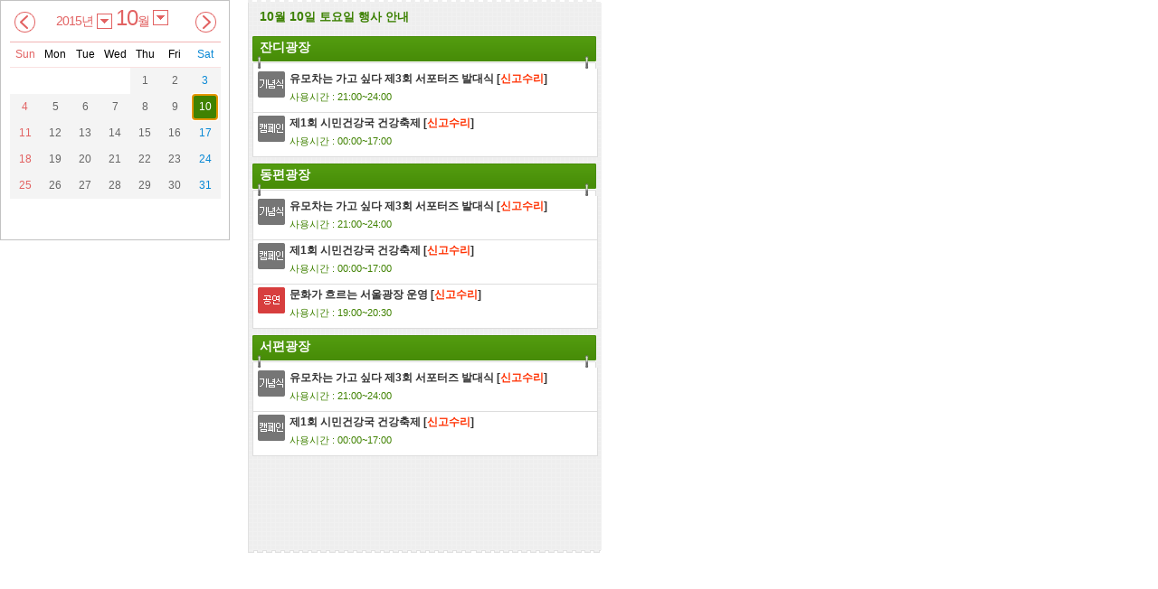

--- FILE ---
content_type: text/html;charset=UTF-8
request_url: http://func.seoul.go.kr/plaza/plazaCalList.do?tDate=20151010&Strlink=d
body_size: 18516
content:
<!DOCTYPE html>







<html lang="ko">
<head>
	<meta charset="UTF-8">
	<meta http-equiv="X-UA-Compatible" content="IE=edge">
	<title>서울광장 달력</title>
	<style>
		/* base */
		body, div, h1, h2, h3, h4, h5, h6, ul, ol, li, dl, dt, dd, p, form, fieldset, input, table, tr, th, td, textarea, pre {margin: 0; padding: 0;}
		h1, h2, h3, h4, h5, h6{font-weight: normal; font-size: 12px;}
		em {font-style:normal;}
		ul, ol, li{list-style: none}

		fieldset, img {border: none; vertical-align: top;}
		html,body {height:100%;}
		/* a-style */
		body a {color:#767676;text-decoration: none;}
		body a:hover, body a:active {text-decoration: none;}
		pre {padding-top: 5px;}

		table {
			margin:0;
			padding:0;
			border-spacing:0;
			border-collapse:collapse;
		/*	_border-collapse:collapse;*/
			border:0;
		}
		*+html table{
			border-collapse:collapse;
		}
		td {text-align:left;}
		hr {display:none}
		caption, legend {
			position:absolute;
			width:0;
			height:0;
			line-height:0;
			overflow:hidden;
			text-indent:-9999px;
			font-size:0;
		}
		.invisible{overflow:hidden;position:absolute;width:0;height:0;font-size:0;line-height:0}

		body{width:100%; font-family:"맑은 고딕","Malgun Gothic","돋움","Dotum","Arial","sans-serif"; font-size:12px;}
		input, select {font-family:"맑은 고딕","Malgun Gothic","돋움","Dotum","Arial","sans-serif";}
		#plaza-calendar{position:relative; float:left; margin-right:20px; padding-bottom:3px; width:252px; border:1px solid #c2c2c2;}
		#plaza-calendar .holder{padding:0 1px; height:261px;}
		.ctl-calendar{position:relative; margin:0 auto; width:233px; height:45px; color:#e26262;}
		.ctl-calendar .txt{font-size:14px; letter-spacing:-1px;}
		.ctl-calendar .txt span{font-size:24px;}
		.ctl-calendar .arrow{display:inline-block; margin-left:1px; width:17px; height:17px; background:url(/res_wp/images/plaza/ico-arrow-dn.gif) 0 0 no-repeat;}
		.ctl-calendar .arrow-on{background:url(/res_wp/images/plaza/ico-arrow-up.gif) 0 0 no-repeat;}
		.ctl-calendar .lst-calendar{border:1px solid #f3c0c0; background:#fff;}
		.ctl-calendar .lst-calendar li{margin:2px 5px;}
		.ctl-calendar .lst-calendar li a{display:block; color:#e26262;}
		.ctl-calendar .wrp-cal-year{position:absolute; top:14px; right:120px;}
		.ctl-calendar .wrp-cal-year > span{vertical-align:top}
		.ctl-calendar .wrp-cal-month{position:absolute; top:5px; right:58px; color:#e26262;}
		.ctl-calendar .prev{position:absolute; top:12px; left:5px;}
		.ctl-calendar .next{position:absolute; top:12px; right:5px;}
		#plaza-calendar table{margin:0 auto; width:233px; text-align:center;}
		#plaza-calendar table th{padding:6px 0 7px 0; border-top:1px solid #f1b4b4; border-bottom:1px solid #f9e1e1; font-weight:normal;}
		#plaza-calendar table .sat{color:#0988d5;}
		#plaza-calendar table .sun{color:#e26262;}
		#plaza-calendar table td{padding:2px 0; font-weight:normal; text-align:center;}
		#plaza-calendar table td a{display:inline-block; width:25px; height:25px; line-height:25px; color:#666;}
		#plaza-calendar table td.sat a{color:#0988d5;}
		#plaza-calendar table td.sun a{color:#e26262;}
		#plaza-calendar table td a.red{background:#e36868; color:#fff;}
		#plaza-calendar table td a.blue{background:#0375ba; color:#fff;}
		#plaza-calendar table td a.green{background:#408202; color:#fff;}
		#plaza-fastival{float:left; padding-bottom:3px; width:390px; background:url(/res_wp/images/plaza/bg-caldendar-footer.png) 0 bottom repeat-x;}
		.wrp-lst-schedule{border-width:0 1px; border-style:solid; border-color:#e1e1e1;}
		.lst-schedule{position:relative; width:390px;height:580px;overflow:auto;padding:0 0 26px 0; background:url(/res_wp/images/plaza/bg-caldendar-content.png) 0 0 repeat;}
		.lst-schedule h2{padding:7px 0 12px 12px; font-size:13px; font-weight:bold; color:#3B8000;}
		.lst-schedule h2 span{font-size:14px;}
		.cnt-schedule{margin:0 4px 7px 4px;}
		.cnt-schedule h3{position:relative; padding-top:4px; height:32px; background:url(/res_wp/images/plaza/bg-schedule2.png) 0 0 no-repeat; font-size:14px; font-weight:bold; color:#fff;}
		.cnt-schedule h3 span.plaza{padding:0 20px 0 8px;}
		.cnt-schedule h3 span.count{position:absolute; top:4px; right:8px; font-size:12px; font-weight:normal;}
		.cnt-schedule ul{margin:0; padding:0; overflow:hidden; background:#fff;}
		.cnt-schedule li{overflow:hidden;margin:0; padding:3px 5px 9px 5px; border-width:0 1px 1px 1px; border-style:solid; border-color:#ddd; color:#333;}
		.cnt-schedule li div.typeicon{float:left;margin-right:5px}
		.cnt-schedule li div.tit_wrap{float:left;overflow:hidden;width:320px;}
		.cnt-schedule li p.tit{font-weight:bold; margin-bottom:4px;}
		.cnt-schedule li p.date{font-size:11px; color:#408202;}
		.cnt-schedule li .style1 {color:#006ecb;}
		.cnt-schedule li .style2 {color:#ff3000;}	
		.cnt-schedule li .style3 {color:#009237;}
		.caldendar-point{background:url(/res_wp/images/plaza/bg-caldendar-point.gif) no-repeat center 1px;}

	</style>
	<script src="/res_wp/js/plaza/jquery-1.3.2.min.js"></script>
	<script>
		$(document).ready(function(){
			$('.ctl-calendar .arrow').bind('click', function(){
				$($(this).attr('href')).show();
				$(this).addClass('arrow-on arrow-active');
				return false;
			});

			$('.ctl-calendar .arrow-active').bind('click', function(){
				$($(this).attr('href')).hide();
				$(this).removeClass('arrow-on arrow-active');
				return false;
			});

			$('#srch_year_arrow').keyup(function(event){
				var keyCode = event.keyCode || event.which;
				if(keyCode == 9 && event.shiftKey){					
					$('#srch_year_arrow').removeClass('arrow-on arrow-active');
					$('#srch_year').hide();
				} 
			});	


			$('#srch_year li:last-child a').keydown(function(event){
				var keyCode = event.keyCode || event.which;
				if(keyCode == 9 && !event.shiftKey){					
					$('#srch_year_arrow').removeClass('arrow-on arrow-active');
					$('#srch_year').hide();
				} 
			});	

			$('#srch_month_arrow').keyup(function(event){
				var keyCode = event.keyCode || event.which;
				if(keyCode == 9 && event.shiftKey){					
					$('#srch_month_arrow').removeClass('arrow-on arrow-active');
					$('#srch_month').hide();
				} 
			});	

			$('#srch_month li:last-child a').keydown(function(event){
				var keyCode = event.keyCode || event.which;
				if(keyCode == 9 && !event.shiftKey){					
					$('#srch_month_arrow').removeClass('arrow-on arrow-active');
					$('#srch_month').hide();
				} 
			});	


			$(window).load(function(){
				var Strlink = 'd';
				if(Strlink == 'y'){
					$('#srch_year_arrow').focus();
					//$('#srch_year li:eq(0) a').attr('tabindex', -1).bind('blur focusout', function(){
						//$(this).removeAttr('tabindex');
					//}).focus();			
				} else if(Strlink == 'm'){
					$('#srch_month_arrow').focus();
					//$('.holder > table td a:eq(0)').attr('tabindex', -1).bind('blur focusout', function(){
						//$(this).removeAttr('tabindex');
					//});
					//$('#srch_month li:eq(0) a').attr('tabindex', -1).bind('blur focusout', function(){
						//$(this).removeAttr('tabindex');
					//});
				} else if(Strlink == 'd'){
					$('.green').focus();
				} else if(Strlink == 'prev'){
					$('.ctl-calendar .prev').focus();
				}	else if(Strlink == 'next'){
					$('.ctl-calendar .next').focus();
				}					
			})
		});
	</script>
</head>
<body>
	<h1 class="invisible">광장달력</h1>
	<div id="plaza-calendar">
		<div class="holder">
			<div class="ctl-calendar">
				<div class="wrp-cal-year">
					<span class="txt">2015년</span>
					<a href="#srch_year" class="arrow" id="srch_year_arrow"><span class="invisible">다른 연도 선택</span></a>
					<ul id="srch_year" class="lst-calendar" style="display:none;">
					
						<li><a href="plazaCalList.do?tDate=201010&Strlink=y">2010</a></li>
					
						<li><a href="plazaCalList.do?tDate=201110&Strlink=y">2011</a></li>
					
						<li><a href="plazaCalList.do?tDate=201210&Strlink=y">2012</a></li>
					
						<li><a href="plazaCalList.do?tDate=201310&Strlink=y">2013</a></li>
					
						<li><a href="plazaCalList.do?tDate=201410&Strlink=y">2014</a></li>
					
						<li><a href="plazaCalList.do?tDate=201510&Strlink=y">2015</a></li>
					
						<li><a href="plazaCalList.do?tDate=201610&Strlink=y">2016</a></li>
					
						<li><a href="plazaCalList.do?tDate=201710&Strlink=y">2017</a></li>
					
						<li><a href="plazaCalList.do?tDate=201810&Strlink=y">2018</a></li>
					
						<li><a href="plazaCalList.do?tDate=201910&Strlink=y">2019</a></li>
					
						<li><a href="plazaCalList.do?tDate=202010&Strlink=y">2020</a></li>
					
					</ul>
				</div>
				<div class="wrp-cal-month">
					<span class="txt"><span>10</span>월</span>
					<a href="#srch_month" class="arrow" id="srch_month_arrow"><span class="invisible">다른 월 선택</span></a>
					<ul id="srch_month" class="lst-calendar" style="display:none;">
						<li><a href="plazaCalList.do?tDate=201501&Strlink=m">1</a></li>
						<li><a href="plazaCalList.do?tDate=201502&Strlink=m">2</a></li>
						<li><a href="plazaCalList.do?tDate=201503&Strlink=m">3</a></li>
						<li><a href="plazaCalList.do?tDate=201504&Strlink=m">4</a></li>
						<li><a href="plazaCalList.do?tDate=201505&Strlink=m">5</a></li>
						<li><a href="plazaCalList.do?tDate=201506&Strlink=m">6</a></li>
						<li><a href="plazaCalList.do?tDate=201507&Strlink=m">7</a></li>
						<li><a href="plazaCalList.do?tDate=201508&Strlink=m">8</a></li>
						<li><a href="plazaCalList.do?tDate=201509&Strlink=m">9</a></li>
						<li><a href="plazaCalList.do?tDate=201510&Strlink=m">10</a></li>
						<li><a href="plazaCalList.do?tDate=201511&Strlink=m">11</a></li>
						<li><a href="plazaCalList.do?tDate=201512&Strlink=m">12</a></li>
					</ul>
				</div>
				<a href="plazaCalList.do?tDate=201509&Strlink=prev" class="prev"><img src="/res_wp/images/plaza/btn-calendar-prev.gif" alt="이전달 보기" /></a>
				<a href="plazaCalList.do?tDate=201511&Strlink=next" class="next"><img src="/res_wp/images/plaza/btn-calendar-next.gif" alt="다음달 보기" /></a>
			</div>
			<table>
				<caption>월간 서울광장 행사 일정 안내 달력 - 일자를 선택하시면 자세한 일정을 확인할수 있습니다.</caption>
				<colgroup>
					<col style="width:34px" />
					<col style="width:33px" />
					<col style="width:33px" />
					<col style="width:33px" />
					<col style="width:33px" />
					<col style="width:33px" />
					<col style="width:34px" />
				</colgroup>
				<thead>
					<tr>
						<th scope="col" class="sun">Sun</th>
						<th scope="col">Mon</th>
						<th scope="col">Tue</th>
						<th scope="col">Wed</th>
						<th scope="col">Thu</th>
						<th scope="col">Fri</th>
						<th scope="col" class="sat">Sat</th>
					</tr>
				</thead>
				<tbody>
					<tr> 
<td>&nbsp;</td> 
<td>&nbsp;</td> 
<td>&nbsp;</td> 
<td>&nbsp;</td> 
<td  style='background:#f4f4f4'><a href='./plazaCalList.do?tDate=20151001&Strlink=d'>1</a></td> 
<td  style='background:#f4f4f4'><a href='./plazaCalList.do?tDate=20151002&Strlink=d'>2</a></td> 
<td  class='sat' style='background:#f4f4f4'><a href='./plazaCalList.do?tDate=20151003&Strlink=d'>3</a></td> 
</tr> 
<tr> 
<td  class='sun' style='background:#f4f4f4'><a href='./plazaCalList.do?tDate=20151004&Strlink=d'>4</a></td> 
<td  style='background:#f4f4f4'><a href='./plazaCalList.do?tDate=20151005&Strlink=d'>5</a></td> 
<td  style='background:#f4f4f4'><a href='./plazaCalList.do?tDate=20151006&Strlink=d'>6</a></td> 
<td  style='background:#f4f4f4'><a href='./plazaCalList.do?tDate=20151007&Strlink=d'>7</a></td> 
<td  style='background:#f4f4f4'><a href='./plazaCalList.do?tDate=20151008&Strlink=d'>8</a></td> 
<td  style='background:#f4f4f4'><a href='./plazaCalList.do?tDate=20151009&Strlink=d'>9</a></td> 
<td  class='sat' style='background:#f4f4f4'><a href='./plazaCalList.do?tDate=20151010&Strlink=d' class='green'>10<em class='invisible'>선택됨</em></a></td> 
</tr> 
<tr> 
<td  class='sun' style='background:#f4f4f4'><a href='./plazaCalList.do?tDate=20151011&Strlink=d'>11</a></td> 
<td  style='background:#f4f4f4'><a href='./plazaCalList.do?tDate=20151012&Strlink=d'>12</a></td> 
<td  style='background:#f4f4f4'><a href='./plazaCalList.do?tDate=20151013&Strlink=d'>13</a></td> 
<td  style='background:#f4f4f4'><a href='./plazaCalList.do?tDate=20151014&Strlink=d'>14</a></td> 
<td  style='background:#f4f4f4'><a href='./plazaCalList.do?tDate=20151015&Strlink=d'>15</a></td> 
<td  style='background:#f4f4f4'><a href='./plazaCalList.do?tDate=20151016&Strlink=d'>16</a></td> 
<td  class='sat' style='background:#f4f4f4'><a href='./plazaCalList.do?tDate=20151017&Strlink=d'>17</a></td> 
</tr> 
<tr> 
<td  class='sun' style='background:#f4f4f4'><a href='./plazaCalList.do?tDate=20151018&Strlink=d'>18</a></td> 
<td  style='background:#f4f4f4'><a href='./plazaCalList.do?tDate=20151019&Strlink=d'>19</a></td> 
<td  style='background:#f4f4f4'><a href='./plazaCalList.do?tDate=20151020&Strlink=d'>20</a></td> 
<td  style='background:#f4f4f4'><a href='./plazaCalList.do?tDate=20151021&Strlink=d'>21</a></td> 
<td  style='background:#f4f4f4'><a href='./plazaCalList.do?tDate=20151022&Strlink=d'>22</a></td> 
<td  style='background:#f4f4f4'><a href='./plazaCalList.do?tDate=20151023&Strlink=d'>23</a></td> 
<td  class='sat' style='background:#f4f4f4'><a href='./plazaCalList.do?tDate=20151024&Strlink=d'>24</a></td> 
</tr> 
<tr> 
<td  class='sun' style='background:#f4f4f4'><a href='./plazaCalList.do?tDate=20151025&Strlink=d'>25</a></td> 
<td  style='background:#f4f4f4'><a href='./plazaCalList.do?tDate=20151026&Strlink=d'>26</a></td> 
<td  style='background:#f4f4f4'><a href='./plazaCalList.do?tDate=20151027&Strlink=d'>27</a></td> 
<td  style='background:#f4f4f4'><a href='./plazaCalList.do?tDate=20151028&Strlink=d'>28</a></td> 
<td  style='background:#f4f4f4'><a href='./plazaCalList.do?tDate=20151029&Strlink=d'>29</a></td> 
<td  style='background:#f4f4f4'><a href='./plazaCalList.do?tDate=20151030&Strlink=d'>30</a></td> 
<td  class='sat' style='background:#f4f4f4'><a href='./plazaCalList.do?tDate=20151031&Strlink=d'>31</a></td> 
</tr> 

				</tbody>
			</table>
		</div>
	</div>
	<div id="plaza-fastival">
		<div style="height:3px; overflow:hidden; background:url(/res_wp/images/plaza/bg-caldendar-header2.png) 0 0 repeat-x;"></div>
		<div class="wrp-lst-schedule">
			<div class="lst-schedule">
				<h2><!--년--><span>10</span>월 <span>10</span>일 토요일 행사 안내</h2>
				
				<div class="cnt-schedule">
					<h3><span class="plaza">잔디광장</span></h3>
					<ul>					
					
					
						<li>
							<div class="typeicon">
								
								
								
								
								
								
								<img src="/res_wp/images/plaza/icon_type_7.gif" alt="기념식" />
								
							</div>
							<div class="tit_wrap">
								<p class="tit">
									유모차는 가고 싶다 제3회 서포터즈 발대식
									[<span class="style2">신고수리</span>]
								</p>
								<p class="date">사용시간 : 21:00~24:00</p>
							</div>
						</li>
					
						<li>
							<div class="typeicon">
								
								
								
								
								
								<img src="/res_wp/images/plaza/icon_type_6.gif" alt="캠페인" />
								
								
							</div>
							<div class="tit_wrap">
								<p class="tit">
									제1회 시민건강국 건강축제
									[<span class="style2">신고수리</span>]
								</p>
								<p class="date">사용시간 : 00:00~17:00</p>
							</div>
						</li>
					
					
					
					</ul>
				</div>
				
				<div class="cnt-schedule">
					<h3><span class="plaza">동편광장</span></h3>
					<ul>
					
					
						<li>
							<div class="typeicon">
								
								
								
								
								
								
								<img src="/res_wp/images/plaza/icon_type_7.gif" alt="기념식" />
								
							</div>
							<div class="tit_wrap">
								<p class="tit">
									유모차는 가고 싶다 제3회 서포터즈 발대식
									[<span class="style2">신고수리</span>]
								</p>
								<p class="date">사용시간 : 21:00~24:00</p>
							</div>
						</li>
					
						<li>
							<div class="typeicon">
								
								
								
								
								
								<img src="/res_wp/images/plaza/icon_type_6.gif" alt="캠페인" />
								
								
							</div>
							<div class="tit_wrap">
								<p class="tit">
									제1회 시민건강국 건강축제
									[<span class="style2">신고수리</span>]
								</p>
								<p class="date">사용시간 : 00:00~17:00</p>
							</div>
						</li>
					
						<li>
							<div class="typeicon">
								<img src="/res_wp/images/plaza/icon_type_1.gif" alt="공연" />
								
								
								
								
								
								
								
							</div>
							<div class="tit_wrap">
								<p class="tit">
									문화가 흐르는 서울광장 운영
									[<span class="style2">신고수리</span>]
								</p>
								<p class="date">사용시간 : 19:00~20:30</p>
							</div>
						</li>
					
					
					
					</ul>
				</div>
				
				<div class="cnt-schedule">
					<h3><span class="plaza">서편광장</span></h3>
					<ul>
					
					
						<li>
							<div class="typeicon">
								
								
								
								
								
								
								<img src="/res_wp/images/plaza/icon_type_7.gif" alt="기념식" />
								
							</div>
							<div class="tit_wrap">
								<p class="tit">
									유모차는 가고 싶다 제3회 서포터즈 발대식
									[<span class="style2">신고수리</span>]
								</p>
								<p class="date">사용시간 : 21:00~24:00</p>
							</div>
						</li>
					
						<li>
							<div class="typeicon">
								
								
								
								
								
								<img src="/res_wp/images/plaza/icon_type_6.gif" alt="캠페인" />
								
								
							</div>
							<div class="tit_wrap">
								<p class="tit">
									제1회 시민건강국 건강축제
									[<span class="style2">신고수리</span>]
								</p>
								<p class="date">사용시간 : 00:00~17:00</p>
							</div>
						</li>
					
					
					
					</ul>
				</div>
			</div>
		</div>
	</div>
</body>
</html>